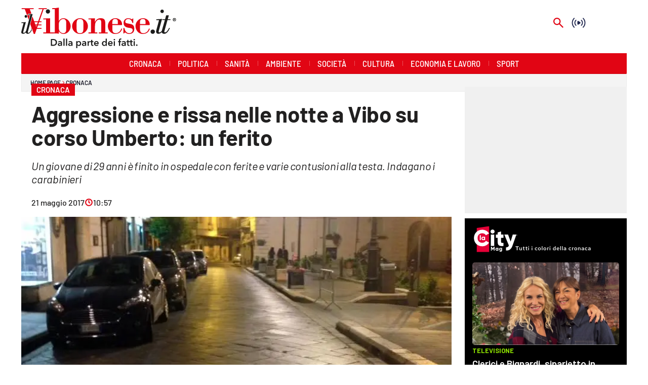

--- FILE ---
content_type: image/svg+xml
request_url: https://www.lacnews24.it/graphics/Diemmecom_logo_blu.svg
body_size: 2725
content:
<?xml version="1.0" encoding="utf-8"?>
<!-- Generator: Adobe Illustrator 27.7.0, SVG Export Plug-In . SVG Version: 6.00 Build 0)  -->
<svg version="1.1" id="Livello_1" xmlns="http://www.w3.org/2000/svg" xmlns:xlink="http://www.w3.org/1999/xlink" x="0px" y="0px"
	 viewBox="0 0 977 291.1" style="enable-background:new 0 0 977 291.1;" xml:space="preserve">
<style type="text/css">
	.st0{fill:#192847;}
	.st1{fill:#FDD800;}
</style>
<g>
	<path class="st0" d="M34.5,171.9V42.2h28.4c11,0,19.1,2.9,24.4,8.7c5.3,5.8,7.9,14.8,7.9,26.9v57.9c0,12.6-2.5,21.8-7.5,27.5
		c-5,5.7-13,8.6-23.9,8.6H34.5z M54.3,152.7h10.1c3.5,0,6.1-1.1,7.8-3.3c1.7-2.2,2.6-5.6,2.6-10.3V76.7c0-5.3-1.3-9.2-3.9-11.7
		c-2.6-2.5-6.6-3.7-12.1-3.7h-4.6V152.7z"/>
	<polygon class="st0" points="197.6,171.8 197.6,42.2 249.8,42.2 249.8,60.9 217.6,60.9 217.6,94.9 240.8,94.9 240.8,113.7 
		217.6,113.7 217.6,152.4 249.8,152.4 249.8,171.8 	"/>
	<path class="st0" d="M287.1,171.8V42.2h26.6l13,71.8c0.5,2.9,0.9,5.9,1.2,9.2c0.3,3.3,0.4,6.7,0.4,10.2c0-3,0.2-6.1,0.5-9.2
		c0.3-3.2,0.8-6.5,1.4-10l12.5-72h27v129.7h-18.7V90c0-2.3,0.1-5.5,0.4-9.4c0.3-3.9,0.6-8.3,1.1-13.2c-0.3,1.7-0.7,4.1-1.2,7.2
		c-1,5.8-1.6,9.5-2,11.2L333,171.8h-10l-15.6-86.2c-0.6-3.5-1.2-7.3-1.9-11.4c-0.7-4.1-1.1-6.4-1.2-6.9c0.4,4.4,0.7,8.6,1,12.4
		c0.2,3.9,0.4,7.2,0.4,10.2v81.9H287.1z"/>
	<path class="st0" d="M412,171.8V42.2h26.6l13,71.8c0.5,2.9,0.9,5.9,1.2,9.2c0.3,3.3,0.4,6.7,0.4,10.2c0-3,0.2-6.1,0.5-9.2
		c0.3-3.2,0.8-6.5,1.4-10l12.5-72h27v129.7h-18.7V90c0-2.3,0.1-5.5,0.4-9.4c0.3-3.9,0.6-8.3,1.1-13.2c-0.3,1.7-0.7,4.1-1.2,7.2
		c-1,5.8-1.6,9.5-2,11.2l-16.3,86.1h-10l-15.6-86.2c-0.6-3.5-1.2-7.3-1.9-11.4c-0.7-4.1-1.1-6.4-1.2-6.9c0.4,4.4,0.7,8.6,1,12.4
		c0.2,3.9,0.4,7.2,0.4,10.2v81.9H412z"/>
	<polygon class="st0" points="536.8,171.8 536.8,42.2 589,42.2 589,60.9 556.8,60.9 556.8,94.9 580,94.9 580,113.7 556.8,113.7 
		556.8,152.4 589,152.4 589,171.8 	"/>
	<path class="st0" d="M623.9,138.6V72.1c0-10.2,2.8-18.2,8.3-24c5.6-5.8,13.2-8.7,23-8.7c9.3,0,16.6,3,22,8.9
		c5.4,5.9,8.1,14.1,8.1,24.3v12.5h-20.5V70.9c0-4.5-0.9-7.8-2.6-10.1c-1.7-2.2-4.3-3.4-7.7-3.4c-3.4,0-6,1.1-7.7,3.4
		c-1.7,2.2-2.6,5.6-2.6,10.1v72.4c0,4.5,0.9,7.9,2.6,10.1c1.7,2.3,4.3,3.4,7.7,3.4c3.4,0,6-1.1,7.7-3.4c1.7-2.3,2.6-5.6,2.6-10.1
		v-17.7h20.5v13.5c0,11.4-2.7,20.1-8,26.3c-5.4,6.2-13,9.2-22.8,9.2c-10.1,0-17.7-3-22.9-9.1C626.5,159.4,623.9,150.4,623.9,138.6"
		/>
	<path class="st0" d="M775.4,48.3c-5.4-5.9-12.8-8.9-22-8.9c-9.8,0-17.5,2.9-23,8.7c-5.6,5.8-8.3,13.8-8.3,24v66.4
		c0,11.8,2.6,20.7,7.8,26.9c5.2,6.1,12.8,9.2,22.8,9.2c9.9,0,17.5-3.1,22.8-9.2c5.3-6.2,8-14.9,8-26.3V72.7
		C783.5,62.4,780.8,54.3,775.4,48.3 M762.9,143.2c0,4.5-0.9,7.9-2.6,10.1c-1.7,2.3-4.3,3.4-7.7,3.4c-3.4,0-6-1.1-7.7-3.4
		c-1.7-2.3-2.6-5.7-2.6-10.1V70.9c0-4.5,0.9-7.8,2.6-10.1c1.7-2.2,4.3-3.4,7.7-3.4c3.4,0,6,1.1,7.7,3.4c1.7,2.2,2.6,5.6,2.6,10.1
		V143.2z"/>
	<path class="st0" d="M823.5,171.8V42.2h26.6l13,71.8c0.5,2.9,0.9,5.9,1.2,9.2c0.3,3.3,0.4,6.7,0.4,10.2c0-3,0.2-6.1,0.5-9.2
		s0.8-6.5,1.4-10l12.5-72h27v129.7h-18.7V90c0-2.3,0.1-5.5,0.4-9.4c0.3-3.9,0.6-8.3,1.1-13.2c-0.3,1.7-0.7,4.1-1.2,7.2
		c-1,5.8-1.6,9.5-2,11.2l-16.3,86.1h-10l-15.6-86.2c-0.6-3.5-1.2-7.3-1.9-11.4c-0.7-4.1-1.1-6.4-1.2-6.9c0.4,4.4,0.7,8.6,1,12.4
		c0.2,3.9,0.4,7.2,0.4,10.2v81.9H823.5z"/>
	<rect x="135.3" y="75.3" class="st0" width="20.4" height="96.6"/>
	<path class="st0" d="M62.2,240.3c0,3.5-1.3,6.2-3.8,8.2c-2.5,2-6,3-10.4,3c-4.4,0-8.1-0.7-10.9-2.1v-6.1c1.8,0.8,3.7,1.5,5.7,2
		c2,0.5,3.9,0.7,5.6,0.7c2.5,0,4.4-0.5,5.6-1.4c1.2-1,1.8-2.3,1.8-3.9c0-1.5-0.6-2.7-1.7-3.7c-1.1-1-3.4-2.2-6.9-3.6
		c-3.6-1.4-6.1-3.1-7.6-5c-1.5-1.9-2.2-4.1-2.2-6.7c0-3.3,1.2-5.8,3.5-7.7c2.3-1.9,5.4-2.8,9.4-2.8c3.8,0,7.5,0.8,11.2,2.5l-2,5.2
		c-3.5-1.5-6.6-2.2-9.3-2.2c-2.1,0-3.6,0.5-4.7,1.4c-1.1,0.9-1.6,2.1-1.6,3.6c0,1,0.2,1.9,0.6,2.6c0.4,0.7,1.1,1.4,2.1,2
		c1,0.6,2.8,1.5,5.3,2.5c2.9,1.2,5,2.3,6.3,3.4c1.3,1,2.3,2.2,3,3.5C61.9,237,62.2,238.6,62.2,240.3"/>
	<path class="st0" d="M123.8,231.3c0,6.4-1.6,11.3-4.8,14.9c-3.2,3.5-7.7,5.3-13.6,5.3c-5.9,0-10.5-1.8-13.6-5.3
		c-3.2-3.5-4.8-8.5-4.8-15c0-6.5,1.6-11.4,4.8-14.9c3.2-3.5,7.7-5.2,13.7-5.2c5.8,0,10.3,1.8,13.5,5.3
		C122.3,220,123.8,224.9,123.8,231.3 M93.9,231.3c0,4.8,1,8.5,2.9,11c1.9,2.5,4.8,3.7,8.7,3.7c3.8,0,6.7-1.2,8.6-3.7
		c1.9-2.5,2.9-6.1,2.9-11c0-4.8-1-8.5-2.9-10.9c-1.9-2.5-4.8-3.7-8.6-3.7c-3.8,0-6.7,1.2-8.7,3.7C94.9,222.9,93.9,226.5,93.9,231.3"
		/>
	<path class="st0" d="M168.2,216.7c-3.7,0-6.6,1.3-8.7,3.9c-2.1,2.6-3.2,6.2-3.2,10.8c0,4.8,1,8.4,3,10.9c2,2.5,5,3.7,8.8,3.7
		c1.7,0,3.3-0.2,4.8-0.5c1.6-0.3,3.2-0.8,4.9-1.3v5.5c-3.1,1.2-6.6,1.7-10.5,1.7c-5.7,0-10.1-1.7-13.2-5.2
		c-3.1-3.5-4.6-8.5-4.6-14.9c0-4.1,0.7-7.6,2.2-10.7c1.5-3.1,3.6-5.4,6.5-7c2.8-1.6,6.1-2.4,10-2.4c4,0,7.7,0.8,11.1,2.5l-2.3,5.3
		c-1.3-0.6-2.7-1.2-4.2-1.6C171.3,216.9,169.8,216.7,168.2,216.7"/>
	<rect x="205.5" y="211.8" class="st0" width="6.4" height="39.2"/>
	<polygon class="st0" points="263.7,251 241.5,251 241.5,211.8 263.7,211.8 263.7,217.2 247.9,217.2 247.9,227.9 262.7,227.9 
		262.7,233.2 247.9,233.2 247.9,245.5 263.7,245.5 	"/>
	<polygon class="st0" points="304.9,251 298.5,251 298.5,217.3 287,217.3 287,211.8 316.4,211.8 316.4,217.3 304.9,217.3 	"/>
	<path class="st0" d="M366,251l-3.9-10.9h-15l-3.8,10.9h-6.8l14.7-39.4h7l14.7,39.4H366z M354.2,208.6c-1.2-0.9-2.8-2.3-4.7-4
		c-1.9-1.8-3.3-3.2-4.1-4.2v-0.6h7.3c0.7,1.3,1.6,2.7,2.8,4.3c1.2,1.6,2.1,2.9,2.9,3.8v0.7H354.2z M360.4,234.6l-3.7-10.7
		c-0.3-0.7-0.6-1.8-1.1-3.4c-0.5-1.5-0.8-2.7-1-3.4c-0.5,2.2-1.2,4.6-2.1,7.2l-3.5,10.2H360.4z"/>
	<polygon class="st0" points="452.9,251 430.7,251 430.7,211.8 452.9,211.8 452.9,217.2 437.1,217.2 437.1,227.9 451.9,227.9 
		451.9,233.2 437.1,233.2 437.1,245.5 452.9,245.5 	"/>
	<path class="st0" d="M512.4,231c0,6.5-1.8,11.4-5.4,14.8c-3.6,3.4-8.8,5.1-15.5,5.1h-11v-39.2h12.1c6.2,0,11.1,1.7,14.6,5
		C510.7,220.2,512.4,224.9,512.4,231 M505.7,231.2c0-9.4-4.4-14.1-13.2-14.1H487v28.5h4.6C501,245.6,505.7,240.8,505.7,231.2"/>
	<rect x="540.1" y="211.8" class="st0" width="6.4" height="39.2"/>
	<polygon class="st0" points="589.6,251 583.2,251 583.2,217.3 571.7,217.3 571.7,211.8 601.1,211.8 601.1,217.3 589.6,217.3 	"/>
	<path class="st0" d="M661.2,231.3c0,6.4-1.6,11.3-4.8,14.9c-3.2,3.5-7.7,5.3-13.6,5.3c-5.9,0-10.5-1.8-13.6-5.3
		c-3.2-3.5-4.8-8.5-4.8-15c0-6.5,1.6-11.4,4.8-14.9c3.2-3.5,7.7-5.2,13.7-5.2c5.8,0,10.3,1.8,13.5,5.3
		C659.6,220,661.2,224.9,661.2,231.3 M631.2,231.3c0,4.8,1,8.5,2.9,11c1.9,2.5,4.8,3.7,8.7,3.7c3.8,0,6.7-1.2,8.6-3.7
		c1.9-2.5,2.9-6.1,2.9-11c0-4.8-1-8.5-2.9-10.9c-1.9-2.5-4.8-3.7-8.6-3.7c-3.8,0-6.7,1.2-8.7,3.7
		C632.2,222.9,631.2,226.5,631.2,231.3"/>
	<path class="st0" d="M695.2,235.3V251h-6.4v-39.2h11.1c5.1,0,8.8,0.9,11.2,2.8c2.4,1.9,3.6,4.8,3.6,8.6c0,4.9-2.5,8.4-7.6,10.4
		l11.1,17.3h-7.3l-9.4-15.7H695.2z M695.2,230h4.4c3,0,5.2-0.6,6.5-1.7c1.3-1.1,2-2.8,2-4.9c0-2.2-0.7-3.8-2.2-4.8
		c-1.4-1-3.6-1.4-6.5-1.4h-4.2V230z"/>
	<rect x="743.1" y="211.8" class="st0" width="6.4" height="39.2"/>
	<path class="st0" d="M803.4,251l-3.9-10.9h-15l-3.8,10.9h-6.8l14.7-39.4h7l14.7,39.4H803.4z M797.8,234.6l-3.7-10.7
		c-0.3-0.7-0.6-1.8-1.1-3.4c-0.5-1.5-0.8-2.7-1-3.4c-0.5,2.2-1.2,4.6-2.1,7.2l-3.5,10.2H797.8z"/>
	<polygon class="st0" points="834.6,251 834.6,211.8 841,211.8 841,245.5 857.6,245.5 857.6,251 	"/>
	<polygon class="st0" points="905.8,251 883.6,251 883.6,211.8 905.8,211.8 905.8,217.2 890,217.2 890,227.9 904.8,227.9 
		904.8,233.2 890,233.2 890,245.5 905.8,245.5 	"/>
	<rect x="135.3" y="42.2" class="st1" width="20.4" height="33.1"/>
	<path class="st1" d="M762.9,143.2V70.9c0-4.5-0.9-7.8-2.6-10.1c-1.7-2.2-4.3-3.4-7.7-3.4c-3.4,0-6,1.1-7.7,3.4
		c-1.7,2.2-2.6,5.6-2.6,10.1v72.4c0,4.5,0.9,7.9,2.6,10.1c1.7,2.3,4.3,3.4,7.7,3.4c3.4,0,6-1.1,7.7-3.4
		C762.1,151.1,762.9,147.7,762.9,143.2"/>
	<path class="st0" d="M940,42.1c1.7,1.7,2.6,3.9,2.6,6.3c0,2.5-0.9,4.7-2.6,6.4c-1.8,1.7-4,2.6-6.4,2.6c-2.4,0-4.7-1-6.4-2.7
		c-1.7-1.7-2.6-3.9-2.6-6.3c0-2.4,1-4.7,2.7-6.4c1.7-1.7,3.8-2.6,6.3-2.6C936,39.4,938.2,40.3,940,42.1 M928.2,42.9
		c-1.5,1.5-2.3,3.5-2.3,5.5c0,2,0.8,3.9,2.2,5.4c1.5,1.5,3.4,2.3,5.3,2.3c2.1,0,4-0.8,5.6-2.2c1.4-1.4,2.2-3.3,2.2-5.3
		c0-2.2-0.8-4-2.2-5.5c-1.5-1.5-3.4-2.3-5.5-2.3C931.5,40.7,929.6,41.5,928.2,42.9 M933.7,43.2c2.8,0,4.3,1,4.3,2.7
		c0,1.5-0.8,2.5-2.2,2.8l2.2,4.6h-2.4l-2-4.2H932v4.2h-2.2V43.2H933.7z M932,47.7h1.4c1.6,0,2.3-0.4,2.3-1.5c0-1.1-0.8-1.6-2.4-1.6
		H932V47.7z"/>
</g>
</svg>
